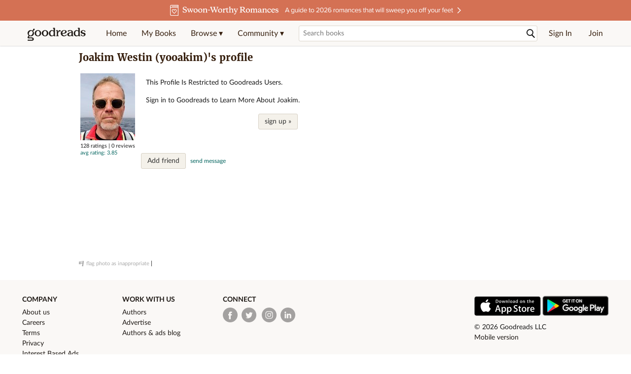

--- FILE ---
content_type: text/html; charset=utf-8
request_url: https://www.goodreads.com/user/show/53013817-joakim-westin
body_size: 14108
content:
<!DOCTYPE html>
<html class="desktop withSiteHeaderTopFullImage
">
<head>
  <title>Joakim Westin (yooakim) (212 books)</title>

<meta content='Joakim Westin has 212 books on Goodreads. Sign in to learn more about Joakim.' name='description'>
<meta content='telephone=no' name='format-detection'>
<link href='https://www.goodreads.com/user/show/53013817-joakim-westin' rel='canonical'>
<meta content='noindex' name='robots'>
  <meta property="og:title" content="Joakim Westin"/>
<meta property="og:type" content="profile"/>
<meta property="og:site_name" content="Goodreads"/>
<meta property="og:description" content="Joakim Westin has 212 books on Goodreads. Sign in to learn more about Joakim."/>
<meta property="og:image" content="https://images.gr-assets.com/users/1524237425p5/53013817.jpg"/>
<meta property="og:url" content="https://www.goodreads.com/user/show/53013817-joakim-westin">
<meta property="profile:first_name" content="Joakim">
  <meta property="profile:last_name" content="Westin">
  <meta property="profile:username" content="yooakim">
<meta property="fb:app_id" content="2415071772"/>




    <script type="text/javascript"> var ue_t0=window.ue_t0||+new Date();
 </script>
  <script type="text/javascript">
    var ue_mid = "A1PQBFHBHS6YH1";
    var ue_sn = "www.goodreads.com";
    var ue_furl = "fls-na.amazon.com";
    var ue_sid = "857-4449658-5152990";
    var ue_id = "RQFQ88N2SD3W36M8EFSA";

    (function(e){var c=e;var a=c.ue||{};a.main_scope="mainscopecsm";a.q=[];a.t0=c.ue_t0||+new Date();a.d=g;function g(h){return +new Date()-(h?0:a.t0)}function d(h){return function(){a.q.push({n:h,a:arguments,t:a.d()})}}function b(m,l,h,j,i){var k={m:m,f:l,l:h,c:""+j,err:i,fromOnError:1,args:arguments};c.ueLogError(k);return false}b.skipTrace=1;e.onerror=b;function f(){c.uex("ld")}if(e.addEventListener){e.addEventListener("load",f,false)}else{if(e.attachEvent){e.attachEvent("onload",f)}}a.tag=d("tag");a.log=d("log");a.reset=d("rst");c.ue_csm=c;c.ue=a;c.ueLogError=d("err");c.ues=d("ues");c.uet=d("uet");c.uex=d("uex");c.uet("ue")})(window);(function(e,d){var a=e.ue||{};function c(g){if(!g){return}var f=d.head||d.getElementsByTagName("head")[0]||d.documentElement,h=d.createElement("script");h.async="async";h.src=g;f.insertBefore(h,f.firstChild)}function b(){var k=e.ue_cdn||"m.media-amazon.com",g=e.ue_cdns||"m.media-amazon.com",j="/images/G/01/csminstrumentation/",h=e.ue_file||"ue-full-11e51f253e8ad9d145f4ed644b40f692._V1_.js",f,i;if(h.indexOf("NSTRUMENTATION_FIL")>=0){return}if("ue_https" in e){f=e.ue_https}else{f=e.location&&e.location.protocol=="https:"?1:0}i=f?"https://":"http://";i+=f?g:k;i+=j;i+=h;c(i)}if(!e.ue_inline){if(a.loadUEFull){a.loadUEFull()}else{b()}}a.uels=c;e.ue=a})(window,document);

    if (window.ue && window.ue.tag) { window.ue.tag('user:show:signed_out', ue.main_scope);window.ue.tag('user:show:signed_out:desktop', ue.main_scope); }
  </script>

  <!-- * Copied from https://info.analytics.a2z.com/#/docs/data_collection/csa/onboard */ -->
<script>
  //<![CDATA[
    !function(){function n(n,t){var r=i(n);return t&&(r=r("instance",t)),r}var r=[],c=0,i=function(t){return function(){var n=c++;return r.push([t,[].slice.call(arguments,0),n,{time:Date.now()}]),i(n)}};n._s=r,this.csa=n}();
    
    if (window.csa) {
      window.csa("Config", {
        "Application": "GoodreadsMonolith",
        "Events.SushiEndpoint": "https://unagi.amazon.com/1/events/com.amazon.csm.csa.prod",
        "Events.Namespace": "csa",
        "CacheDetection.RequestID": "RQFQ88N2SD3W36M8EFSA",
        "ObfuscatedMarketplaceId": "A1PQBFHBHS6YH1"
      });
    
      window.csa("Events")("setEntity", {
        session: { id: "857-4449658-5152990" },
        page: {requestId: "RQFQ88N2SD3W36M8EFSA", meaningful: "interactive"}
      });
    }
    
    var e = document.createElement("script"); e.src = "https://m.media-amazon.com/images/I/41mrkPcyPwL.js"; document.head.appendChild(e);
  //]]>
</script>


          <script type="text/javascript">
        if (window.Mobvious === undefined) {
          window.Mobvious = {};
        }
        window.Mobvious.device_type = 'desktop';
        </script>


  
<script src="https://s.gr-assets.com/assets/webfontloader-f0d95107f593df01d332dddc54e598cb.js"></script>
<script>
//<![CDATA[

  WebFont.load({
    classes: false,
    custom: {
      families: ["Lato:n4,n7,i4", "Merriweather:n4,n7,i4"],
      urls: ["https://s.gr-assets.com/assets/gr/fonts-cf24b9fb9a07049b1cf20d385104c1a8.css"]
    }
  });

//]]>
</script>

  <link rel="stylesheet" media="all" href="https://s.gr-assets.com/assets/goodreads-dbae0a4aacf2920f43b7053e28e08b75.css" />

  

  <link rel="stylesheet" media="screen" href="https://s.gr-assets.com/assets/common_images-52bf53648cedebbe6988969ad4c628e3.css" />

  <script type="text/javascript">
    window.CKEDITOR_BASEPATH = 'https://s.gr-assets.com/assets/ckeditor/';
  </script>

  <script src="https://s.gr-assets.com/assets/desktop/libraries-c07ee2e4be9ade4a64546b3ec60b523b.js"></script>
  <script src="https://s.gr-assets.com/assets/application-8fecfbed85cd679be5d43c74ec00ed1c.js"></script>

    <script>
  //<![CDATA[
    var gptAdSlots = gptAdSlots || [];
    var googletag = googletag || {};
    googletag.cmd = googletag.cmd || [];
    (function() {
      var gads = document.createElement("script");
      gads.async = true;
      gads.type = "text/javascript";
      var useSSL = "https:" == document.location.protocol;
      gads.src = (useSSL ? "https:" : "http:") +
      "//securepubads.g.doubleclick.net/tag/js/gpt.js";
      var node = document.getElementsByTagName("script")[0];
      node.parentNode.insertBefore(gads, node);
    })();
    // page settings
  //]]>
</script>
<script>
  //<![CDATA[
    googletag.cmd.push(function() {
      googletag.pubads().setTargeting("sid", "osid.07a8aed4a9dff5c57773f8293643f36f");
    googletag.pubads().setTargeting("grsession", "osid.07a8aed4a9dff5c57773f8293643f36f");
    googletag.pubads().setTargeting("surface", "desktop");
    googletag.pubads().setTargeting("signedin", "false");
    googletag.pubads().setTargeting("gr_author", "false");
    googletag.pubads().setTargeting("author", []);
      googletag.pubads().enableAsyncRendering();
      googletag.pubads().enableSingleRequest();
      googletag.pubads().collapseEmptyDivs(true);
      googletag.pubads().disableInitialLoad();
      googletag.setConfig({
        safeFrame: {
          forceSafeFrame: true,
          sandbox: true
        }
      });
      googletag.enableServices();
    });
  //]]>
</script>
<script>
  //<![CDATA[
    ! function(a9, a, p, s, t, A, g) {
      if (a[a9]) return;
    
      function q(c, r) {
        a[a9]._Q.push([c, r])
      }
      a[a9] = {
      init: function() {
        q("i", arguments)
      },
      fetchBids: function() {
        q("f", arguments)
      },
      setDisplayBids: function() {},
        _Q: []
      };
      A = p.createElement(s);
      A.async = !0;
      A.src = t;
      g = p.getElementsByTagName(s)[0];
      g.parentNode.insertBefore(A, g)
    }("apstag", window, document, "script", "//c.amazon-adsystem.com/aax2/apstag.js");
    
    apstag.init({
      pubID: '3211', adServer: 'googletag', bidTimeout: 4e3, deals: true, params: { aps_privacy: '1YN' }
    });
  //]]>
</script>



  <meta name="csrf-param" content="authenticity_token" />
<meta name="csrf-token" content="88u4bDH8wCTl3v6s+O0gk9w95XcOoh64g3c+cMFbXZI9n4NVCJJOgR7F4Vkax7vOGeb+HhtD3XihqKOZc2AAdA==" />

  <meta name="request-id" content="RQFQ88N2SD3W36M8EFSA" />

    <script src="https://s.gr-assets.com/assets/react_client_side/external_dependencies-2e2b90fafc.js" defer="defer"></script>
<script src="https://s.gr-assets.com/assets/react_client_side/site_header-30df57490b.js" defer="defer"></script>
<script src="https://s.gr-assets.com/assets/react_client_side/custom_react_ujs-b1220d5e0a4820e90b905c302fc5cb52.js" defer="defer"></script>


  

  
  
  

  <link rel="search" type="application/opensearchdescription+xml" href="/opensearch.xml" title="Goodreads">

    <meta name="description" content="Joakim Westin has 212 books on Goodreads. Sign in to learn more about Joakim.">


  <meta content='summary' name='twitter:card'>
<meta content='@goodreads' name='twitter:site'>
<meta content='Joakim Westin (yooakim) (212 books)' name='twitter:title'>
<meta content='Joakim Westin has 212 books on Goodreads. Sign in to learn more about Joakim.' name='twitter:description'>


  <meta name="verify-v1" content="cEf8XOH0pulh1aYQeZ1gkXHsQ3dMPSyIGGYqmF53690=">
  <meta name="google-site-verification" content="PfFjeZ9OK1RrUrKlmAPn_iZJ_vgHaZO1YQ-QlG2VsJs" />
  <meta name="apple-itunes-app" content="app-id=355833469">
</head>


<body class="">
<div data-react-class="ReactComponents.StoresInitializer" data-react-props="{}"><noscript data-reactid=".1tnozjv0ix8" data-react-checksum="-1098116705"></noscript></div>

<script src="https://s.gr-assets.com/assets/fb_dep_form-e2e4a0d9dc062011458143c32b2d789b.js"></script>

<div class="content" id="bodycontainer" style="">
    <script>
  //<![CDATA[
    var initializeGrfb = function() {
      $grfb.initialize({
        appId: "2415071772"
      });
    };
    if (typeof $grfb !== "undefined") {
      initializeGrfb();
    } else {
      window.addEventListener("DOMContentLoaded", function() {
        if (typeof $grfb !== "undefined") {
          initializeGrfb();
        }
      });
    }
  //]]>
</script>

<script>
  //<![CDATA[
    function loadScript(url, callback) {
      var script = document.createElement("script");
      script.type = "text/javascript";
    
      if (script.readyState) {  //Internet Explorer
          script.onreadystatechange = function() {
            if (script.readyState == "loaded" ||
                    script.readyState == "complete") {
              script.onreadystatechange = null;
              callback();
            }
          };
      } else {  //Other browsers
        script.onload = function() {
          callback();
        };
      }
    
      script.src = url;
      document.getElementsByTagName("head")[0].appendChild(script);
    }
    
    function initAppleId() {
      AppleID.auth.init({
        clientId : 'com.goodreads.app', 
        scope : 'name email',
        redirectURI: 'https://www.goodreads.com/apple_users/sign_in_with_apple_web',
        state: 'apple_oauth_state_6dcad06e-a09a-43a4-aecf-f155ac15abed'
      });
    }
    
    var initializeSiwa = function() {
      var APPLE_SIGN_IN_JS_URL =  "https://appleid.cdn-apple.com/appleauth/static/jsapi/appleid/1/en_US/appleid.auth.js"
      loadScript(APPLE_SIGN_IN_JS_URL, initAppleId);
    };
    if (typeof AppleID !== "undefined") {
      initAppleId();
    } else {
      initializeSiwa();
    }
  //]]>
</script>

<div class='siteHeader'>
<div data-react-class="ReactComponents.HeaderStoreConnector" data-react-props="{&quot;myBooksUrl&quot;:&quot;/review/list?ref=nav_mybooks&quot;,&quot;browseUrl&quot;:&quot;/book?ref=nav_brws&quot;,&quot;recommendationsUrl&quot;:&quot;/recommendations?ref=nav_brws_recs&quot;,&quot;choiceAwardsUrl&quot;:&quot;/choiceawards?ref=nav_brws_gca&quot;,&quot;genresIndexUrl&quot;:&quot;/genres?ref=nav_brws_genres&quot;,&quot;giveawayUrl&quot;:&quot;/giveaway?ref=nav_brws_giveaways&quot;,&quot;exploreUrl&quot;:&quot;/book?ref=nav_brws_explore&quot;,&quot;homeUrl&quot;:&quot;/?ref=nav_home&quot;,&quot;listUrl&quot;:&quot;/list?ref=nav_brws_lists&quot;,&quot;newsUrl&quot;:&quot;/news?ref=nav_brws_news&quot;,&quot;communityUrl&quot;:&quot;/group?ref=nav_comm&quot;,&quot;groupsUrl&quot;:&quot;/group?ref=nav_comm_groups&quot;,&quot;quotesUrl&quot;:&quot;/quotes?ref=nav_comm_quotes&quot;,&quot;featuredAskAuthorUrl&quot;:&quot;/ask_the_author?ref=nav_comm_askauthor&quot;,&quot;autocompleteUrl&quot;:&quot;/book/auto_complete&quot;,&quot;defaultLogoActionUrl&quot;:&quot;/&quot;,&quot;topFullImage&quot;:{&quot;clickthroughUrl&quot;:&quot;https://www.goodreads.com/blog/show/3035?ref=topromance_eb&quot;,&quot;altText&quot;:&quot;&quot;,&quot;backgroundColor&quot;:&quot;#D47054&quot;,&quot;xs&quot;:{&quot;1x&quot;:&quot;https://i.gr-assets.com/images/S/compressed.photo.goodreads.com/siteheaderbannerimages/1768933280i/643.jpg&quot;,&quot;2x&quot;:&quot;https://i.gr-assets.com/images/S/compressed.photo.goodreads.com/siteheaderbannerimages/1768933285i/644.jpg&quot;},&quot;md&quot;:{&quot;1x&quot;:&quot;https://i.gr-assets.com/images/S/compressed.photo.goodreads.com/siteheaderbannerimages/1768933269i/641.jpg&quot;,&quot;2x&quot;:&quot;https://i.gr-assets.com/images/S/compressed.photo.goodreads.com/siteheaderbannerimages/1768933275i/642.jpg&quot;}},&quot;logo&quot;:{&quot;clickthroughUrl&quot;:&quot;/&quot;,&quot;altText&quot;:&quot;Goodreads Home&quot;},&quot;searchPath&quot;:&quot;/search&quot;,&quot;newReleasesUrl&quot;:&quot;/book/popular_by_date/2026/1?ref=nav_brws_newrels&quot;,&quot;signInUrl&quot;:&quot;/user/sign_in&quot;,&quot;signUpUrl&quot;:&quot;/user/sign_up&quot;,&quot;signInWithReturnUrl&quot;:true,&quot;deployServices&quot;:[],&quot;defaultLogoAltText&quot;:&quot;Goodreads Home&quot;,&quot;mobviousDeviceType&quot;:&quot;desktop&quot;}"><header data-reactid=".1e6dextgyuk" data-react-checksum="-124229262"><div class="siteHeader__topFullImageContainer" style="background-color:#D47054;" data-reactid=".1e6dextgyuk.0"><a class="siteHeader__topFullImageLink" href="https://www.goodreads.com/blog/show/3035?ref=topromance_eb" data-reactid=".1e6dextgyuk.0.0"><picture data-reactid=".1e6dextgyuk.0.0.0"><source media="(min-width: 768px)" srcset="https://i.gr-assets.com/images/S/compressed.photo.goodreads.com/siteheaderbannerimages/1768933269i/641.jpg 1x, https://i.gr-assets.com/images/S/compressed.photo.goodreads.com/siteheaderbannerimages/1768933275i/642.jpg 2x" data-reactid=".1e6dextgyuk.0.0.0.0"/><img alt="" class="siteHeader__topFullImage" src="https://i.gr-assets.com/images/S/compressed.photo.goodreads.com/siteheaderbannerimages/1768933280i/643.jpg" srcset="https://i.gr-assets.com/images/S/compressed.photo.goodreads.com/siteheaderbannerimages/1768933285i/644.jpg 2x" data-reactid=".1e6dextgyuk.0.0.0.1"/></picture></a></div><div class="siteHeader__topLine gr-box gr-box--withShadow" data-reactid=".1e6dextgyuk.1"><div class="siteHeader__contents" data-reactid=".1e6dextgyuk.1.0"><div class="siteHeader__topLevelItem siteHeader__topLevelItem--searchIcon" data-reactid=".1e6dextgyuk.1.0.0"><button class="siteHeader__searchIcon gr-iconButton" aria-label="Toggle search" type="button" data-ux-click="true" data-reactid=".1e6dextgyuk.1.0.0.0"></button></div><a href="/" class="siteHeader__logo" aria-label="Goodreads Home" title="Goodreads Home" data-reactid=".1e6dextgyuk.1.0.1"></a><nav class="siteHeader__primaryNavInline" data-reactid=".1e6dextgyuk.1.0.2"><ul role="menu" class="siteHeader__menuList" data-reactid=".1e6dextgyuk.1.0.2.0"><li class="siteHeader__topLevelItem siteHeader__topLevelItem--home" data-reactid=".1e6dextgyuk.1.0.2.0.0"><a href="/?ref=nav_home" class="siteHeader__topLevelLink" data-reactid=".1e6dextgyuk.1.0.2.0.0.0">Home</a></li><li class="siteHeader__topLevelItem" data-reactid=".1e6dextgyuk.1.0.2.0.1"><a href="/review/list?ref=nav_mybooks" class="siteHeader__topLevelLink" data-reactid=".1e6dextgyuk.1.0.2.0.1.0">My Books</a></li><li class="siteHeader__topLevelItem" data-reactid=".1e6dextgyuk.1.0.2.0.2"><div class="primaryNavMenu primaryNavMenu--siteHeaderBrowseMenu ignore-react-onclickoutside" data-reactid=".1e6dextgyuk.1.0.2.0.2.0"><a class="primaryNavMenu__trigger primaryNavMenu__trigger--siteHeaderBrowseMenu" href="/book?ref=nav_brws" role="button" aria-haspopup="true" aria-expanded="false" data-ux-click="true" data-reactid=".1e6dextgyuk.1.0.2.0.2.0.0"><span data-reactid=".1e6dextgyuk.1.0.2.0.2.0.0.0">Browse ▾</span></a><div class="primaryNavMenu__menu gr-box gr-box--withShadowLarge wide" role="menu" data-reactid=".1e6dextgyuk.1.0.2.0.2.0.1"><div class="siteHeader__browseMenuDropdown" data-reactid=".1e6dextgyuk.1.0.2.0.2.0.1.0"><ul class="siteHeader__subNav" data-reactid=".1e6dextgyuk.1.0.2.0.2.0.1.0.0"><li role="menuitem Recommendations" class="menuLink" aria-label="Recommendations" data-reactid=".1e6dextgyuk.1.0.2.0.2.0.1.0.0.0"><a href="/recommendations?ref=nav_brws_recs" class="siteHeader__subNavLink" data-reactid=".1e6dextgyuk.1.0.2.0.2.0.1.0.0.0.0">Recommendations</a></li><li role="menuitem Choice Awards" class="menuLink" aria-label="Choice Awards" data-reactid=".1e6dextgyuk.1.0.2.0.2.0.1.0.0.1"><a href="/choiceawards?ref=nav_brws_gca" class="siteHeader__subNavLink" data-reactid=".1e6dextgyuk.1.0.2.0.2.0.1.0.0.1.0">Choice Awards</a></li><li role="menuitem Genres" class="menuLink" aria-label="Genres" data-reactid=".1e6dextgyuk.1.0.2.0.2.0.1.0.0.2"><a href="/genres?ref=nav_brws_genres" class="siteHeader__subNavLink siteHeader__subNavLink--genresIndex" data-reactid=".1e6dextgyuk.1.0.2.0.2.0.1.0.0.2.0">Genres</a></li><li role="menuitem Giveaways" class="menuLink" aria-label="Giveaways" data-reactid=".1e6dextgyuk.1.0.2.0.2.0.1.0.0.3"><a href="/giveaway?ref=nav_brws_giveaways" class="siteHeader__subNavLink" data-reactid=".1e6dextgyuk.1.0.2.0.2.0.1.0.0.3.0">Giveaways</a></li><li role="menuitem New Releases" class="menuLink" aria-label="New Releases" data-reactid=".1e6dextgyuk.1.0.2.0.2.0.1.0.0.4"><a href="/book/popular_by_date/2026/1?ref=nav_brws_newrels" class="siteHeader__subNavLink" data-reactid=".1e6dextgyuk.1.0.2.0.2.0.1.0.0.4.0">New Releases</a></li><li role="menuitem Lists" class="menuLink" aria-label="Lists" data-reactid=".1e6dextgyuk.1.0.2.0.2.0.1.0.0.5"><a href="/list?ref=nav_brws_lists" class="siteHeader__subNavLink" data-reactid=".1e6dextgyuk.1.0.2.0.2.0.1.0.0.5.0">Lists</a></li><li role="menuitem Explore" class="menuLink" aria-label="Explore" data-reactid=".1e6dextgyuk.1.0.2.0.2.0.1.0.0.6"><a href="/book?ref=nav_brws_explore" class="siteHeader__subNavLink" data-reactid=".1e6dextgyuk.1.0.2.0.2.0.1.0.0.6.0">Explore</a></li><li role="menuitem News &amp; Interviews" class="menuLink" aria-label="News &amp; Interviews" data-reactid=".1e6dextgyuk.1.0.2.0.2.0.1.0.0.7"><a href="/news?ref=nav_brws_news" class="siteHeader__subNavLink" data-reactid=".1e6dextgyuk.1.0.2.0.2.0.1.0.0.7.0">News &amp; Interviews</a></li></ul><div class="siteHeader__spotlight siteHeader__spotlight--withoutSubMenu" data-reactid=".1e6dextgyuk.1.0.2.0.2.0.1.0.1"><div class="genreListContainer" data-reactid=".1e6dextgyuk.1.0.2.0.2.0.1.0.1.0"><div class="siteHeader__heading siteHeader__title" data-reactid=".1e6dextgyuk.1.0.2.0.2.0.1.0.1.0.0">Genres</div><ul class="genreList" data-reactid=".1e6dextgyuk.1.0.2.0.2.0.1.0.1.0.1:$genreList0"><li role="menuitem" class="genreList__genre" data-reactid=".1e6dextgyuk.1.0.2.0.2.0.1.0.1.0.1:$genreList0.0:$Art"><a href="/genres/art" class="genreList__genreLink gr-hyperlink gr-hyperlink--naked" data-reactid=".1e6dextgyuk.1.0.2.0.2.0.1.0.1.0.1:$genreList0.0:$Art.0">Art</a></li><li role="menuitem" class="genreList__genre" data-reactid=".1e6dextgyuk.1.0.2.0.2.0.1.0.1.0.1:$genreList0.0:$Biography"><a href="/genres/biography" class="genreList__genreLink gr-hyperlink gr-hyperlink--naked" data-reactid=".1e6dextgyuk.1.0.2.0.2.0.1.0.1.0.1:$genreList0.0:$Biography.0">Biography</a></li><li role="menuitem" class="genreList__genre" data-reactid=".1e6dextgyuk.1.0.2.0.2.0.1.0.1.0.1:$genreList0.0:$Business"><a href="/genres/business" class="genreList__genreLink gr-hyperlink gr-hyperlink--naked" data-reactid=".1e6dextgyuk.1.0.2.0.2.0.1.0.1.0.1:$genreList0.0:$Business.0">Business</a></li><li role="menuitem" class="genreList__genre" data-reactid=".1e6dextgyuk.1.0.2.0.2.0.1.0.1.0.1:$genreList0.0:$Children&#x27;s"><a href="/genres/children-s" class="genreList__genreLink gr-hyperlink gr-hyperlink--naked" data-reactid=".1e6dextgyuk.1.0.2.0.2.0.1.0.1.0.1:$genreList0.0:$Children&#x27;s.0">Children&#x27;s</a></li><li role="menuitem" class="genreList__genre" data-reactid=".1e6dextgyuk.1.0.2.0.2.0.1.0.1.0.1:$genreList0.0:$Christian"><a href="/genres/christian" class="genreList__genreLink gr-hyperlink gr-hyperlink--naked" data-reactid=".1e6dextgyuk.1.0.2.0.2.0.1.0.1.0.1:$genreList0.0:$Christian.0">Christian</a></li><li role="menuitem" class="genreList__genre" data-reactid=".1e6dextgyuk.1.0.2.0.2.0.1.0.1.0.1:$genreList0.0:$Classics"><a href="/genres/classics" class="genreList__genreLink gr-hyperlink gr-hyperlink--naked" data-reactid=".1e6dextgyuk.1.0.2.0.2.0.1.0.1.0.1:$genreList0.0:$Classics.0">Classics</a></li><li role="menuitem" class="genreList__genre" data-reactid=".1e6dextgyuk.1.0.2.0.2.0.1.0.1.0.1:$genreList0.0:$Comics"><a href="/genres/comics" class="genreList__genreLink gr-hyperlink gr-hyperlink--naked" data-reactid=".1e6dextgyuk.1.0.2.0.2.0.1.0.1.0.1:$genreList0.0:$Comics.0">Comics</a></li><li role="menuitem" class="genreList__genre" data-reactid=".1e6dextgyuk.1.0.2.0.2.0.1.0.1.0.1:$genreList0.0:$Cookbooks"><a href="/genres/cookbooks" class="genreList__genreLink gr-hyperlink gr-hyperlink--naked" data-reactid=".1e6dextgyuk.1.0.2.0.2.0.1.0.1.0.1:$genreList0.0:$Cookbooks.0">Cookbooks</a></li><li role="menuitem" class="genreList__genre" data-reactid=".1e6dextgyuk.1.0.2.0.2.0.1.0.1.0.1:$genreList0.0:$Ebooks"><a href="/genres/ebooks" class="genreList__genreLink gr-hyperlink gr-hyperlink--naked" data-reactid=".1e6dextgyuk.1.0.2.0.2.0.1.0.1.0.1:$genreList0.0:$Ebooks.0">Ebooks</a></li><li role="menuitem" class="genreList__genre" data-reactid=".1e6dextgyuk.1.0.2.0.2.0.1.0.1.0.1:$genreList0.0:$Fantasy"><a href="/genres/fantasy" class="genreList__genreLink gr-hyperlink gr-hyperlink--naked" data-reactid=".1e6dextgyuk.1.0.2.0.2.0.1.0.1.0.1:$genreList0.0:$Fantasy.0">Fantasy</a></li></ul><ul class="genreList" data-reactid=".1e6dextgyuk.1.0.2.0.2.0.1.0.1.0.1:$genreList1"><li role="menuitem" class="genreList__genre" data-reactid=".1e6dextgyuk.1.0.2.0.2.0.1.0.1.0.1:$genreList1.0:$Fiction"><a href="/genres/fiction" class="genreList__genreLink gr-hyperlink gr-hyperlink--naked" data-reactid=".1e6dextgyuk.1.0.2.0.2.0.1.0.1.0.1:$genreList1.0:$Fiction.0">Fiction</a></li><li role="menuitem" class="genreList__genre" data-reactid=".1e6dextgyuk.1.0.2.0.2.0.1.0.1.0.1:$genreList1.0:$Graphic Novels"><a href="/genres/graphic-novels" class="genreList__genreLink gr-hyperlink gr-hyperlink--naked" data-reactid=".1e6dextgyuk.1.0.2.0.2.0.1.0.1.0.1:$genreList1.0:$Graphic Novels.0">Graphic Novels</a></li><li role="menuitem" class="genreList__genre" data-reactid=".1e6dextgyuk.1.0.2.0.2.0.1.0.1.0.1:$genreList1.0:$Historical Fiction"><a href="/genres/historical-fiction" class="genreList__genreLink gr-hyperlink gr-hyperlink--naked" data-reactid=".1e6dextgyuk.1.0.2.0.2.0.1.0.1.0.1:$genreList1.0:$Historical Fiction.0">Historical Fiction</a></li><li role="menuitem" class="genreList__genre" data-reactid=".1e6dextgyuk.1.0.2.0.2.0.1.0.1.0.1:$genreList1.0:$History"><a href="/genres/history" class="genreList__genreLink gr-hyperlink gr-hyperlink--naked" data-reactid=".1e6dextgyuk.1.0.2.0.2.0.1.0.1.0.1:$genreList1.0:$History.0">History</a></li><li role="menuitem" class="genreList__genre" data-reactid=".1e6dextgyuk.1.0.2.0.2.0.1.0.1.0.1:$genreList1.0:$Horror"><a href="/genres/horror" class="genreList__genreLink gr-hyperlink gr-hyperlink--naked" data-reactid=".1e6dextgyuk.1.0.2.0.2.0.1.0.1.0.1:$genreList1.0:$Horror.0">Horror</a></li><li role="menuitem" class="genreList__genre" data-reactid=".1e6dextgyuk.1.0.2.0.2.0.1.0.1.0.1:$genreList1.0:$Memoir"><a href="/genres/memoir" class="genreList__genreLink gr-hyperlink gr-hyperlink--naked" data-reactid=".1e6dextgyuk.1.0.2.0.2.0.1.0.1.0.1:$genreList1.0:$Memoir.0">Memoir</a></li><li role="menuitem" class="genreList__genre" data-reactid=".1e6dextgyuk.1.0.2.0.2.0.1.0.1.0.1:$genreList1.0:$Music"><a href="/genres/music" class="genreList__genreLink gr-hyperlink gr-hyperlink--naked" data-reactid=".1e6dextgyuk.1.0.2.0.2.0.1.0.1.0.1:$genreList1.0:$Music.0">Music</a></li><li role="menuitem" class="genreList__genre" data-reactid=".1e6dextgyuk.1.0.2.0.2.0.1.0.1.0.1:$genreList1.0:$Mystery"><a href="/genres/mystery" class="genreList__genreLink gr-hyperlink gr-hyperlink--naked" data-reactid=".1e6dextgyuk.1.0.2.0.2.0.1.0.1.0.1:$genreList1.0:$Mystery.0">Mystery</a></li><li role="menuitem" class="genreList__genre" data-reactid=".1e6dextgyuk.1.0.2.0.2.0.1.0.1.0.1:$genreList1.0:$Nonfiction"><a href="/genres/non-fiction" class="genreList__genreLink gr-hyperlink gr-hyperlink--naked" data-reactid=".1e6dextgyuk.1.0.2.0.2.0.1.0.1.0.1:$genreList1.0:$Nonfiction.0">Nonfiction</a></li><li role="menuitem" class="genreList__genre" data-reactid=".1e6dextgyuk.1.0.2.0.2.0.1.0.1.0.1:$genreList1.0:$Poetry"><a href="/genres/poetry" class="genreList__genreLink gr-hyperlink gr-hyperlink--naked" data-reactid=".1e6dextgyuk.1.0.2.0.2.0.1.0.1.0.1:$genreList1.0:$Poetry.0">Poetry</a></li></ul><ul class="genreList" data-reactid=".1e6dextgyuk.1.0.2.0.2.0.1.0.1.0.1:$genreList2"><li role="menuitem" class="genreList__genre" data-reactid=".1e6dextgyuk.1.0.2.0.2.0.1.0.1.0.1:$genreList2.0:$Psychology"><a href="/genres/psychology" class="genreList__genreLink gr-hyperlink gr-hyperlink--naked" data-reactid=".1e6dextgyuk.1.0.2.0.2.0.1.0.1.0.1:$genreList2.0:$Psychology.0">Psychology</a></li><li role="menuitem" class="genreList__genre" data-reactid=".1e6dextgyuk.1.0.2.0.2.0.1.0.1.0.1:$genreList2.0:$Romance"><a href="/genres/romance" class="genreList__genreLink gr-hyperlink gr-hyperlink--naked" data-reactid=".1e6dextgyuk.1.0.2.0.2.0.1.0.1.0.1:$genreList2.0:$Romance.0">Romance</a></li><li role="menuitem" class="genreList__genre" data-reactid=".1e6dextgyuk.1.0.2.0.2.0.1.0.1.0.1:$genreList2.0:$Science"><a href="/genres/science" class="genreList__genreLink gr-hyperlink gr-hyperlink--naked" data-reactid=".1e6dextgyuk.1.0.2.0.2.0.1.0.1.0.1:$genreList2.0:$Science.0">Science</a></li><li role="menuitem" class="genreList__genre" data-reactid=".1e6dextgyuk.1.0.2.0.2.0.1.0.1.0.1:$genreList2.0:$Science Fiction"><a href="/genres/science-fiction" class="genreList__genreLink gr-hyperlink gr-hyperlink--naked" data-reactid=".1e6dextgyuk.1.0.2.0.2.0.1.0.1.0.1:$genreList2.0:$Science Fiction.0">Science Fiction</a></li><li role="menuitem" class="genreList__genre" data-reactid=".1e6dextgyuk.1.0.2.0.2.0.1.0.1.0.1:$genreList2.0:$Self Help"><a href="/genres/self-help" class="genreList__genreLink gr-hyperlink gr-hyperlink--naked" data-reactid=".1e6dextgyuk.1.0.2.0.2.0.1.0.1.0.1:$genreList2.0:$Self Help.0">Self Help</a></li><li role="menuitem" class="genreList__genre" data-reactid=".1e6dextgyuk.1.0.2.0.2.0.1.0.1.0.1:$genreList2.0:$Sports"><a href="/genres/sports" class="genreList__genreLink gr-hyperlink gr-hyperlink--naked" data-reactid=".1e6dextgyuk.1.0.2.0.2.0.1.0.1.0.1:$genreList2.0:$Sports.0">Sports</a></li><li role="menuitem" class="genreList__genre" data-reactid=".1e6dextgyuk.1.0.2.0.2.0.1.0.1.0.1:$genreList2.0:$Thriller"><a href="/genres/thriller" class="genreList__genreLink gr-hyperlink gr-hyperlink--naked" data-reactid=".1e6dextgyuk.1.0.2.0.2.0.1.0.1.0.1:$genreList2.0:$Thriller.0">Thriller</a></li><li role="menuitem" class="genreList__genre" data-reactid=".1e6dextgyuk.1.0.2.0.2.0.1.0.1.0.1:$genreList2.0:$Travel"><a href="/genres/travel" class="genreList__genreLink gr-hyperlink gr-hyperlink--naked" data-reactid=".1e6dextgyuk.1.0.2.0.2.0.1.0.1.0.1:$genreList2.0:$Travel.0">Travel</a></li><li role="menuitem" class="genreList__genre" data-reactid=".1e6dextgyuk.1.0.2.0.2.0.1.0.1.0.1:$genreList2.0:$Young Adult"><a href="/genres/young-adult" class="genreList__genreLink gr-hyperlink gr-hyperlink--naked" data-reactid=".1e6dextgyuk.1.0.2.0.2.0.1.0.1.0.1:$genreList2.0:$Young Adult.0">Young Adult</a></li><li role="menuitem" class="genreList__genre" data-reactid=".1e6dextgyuk.1.0.2.0.2.0.1.0.1.0.1:$genreList2.1"><a href="/genres" class="genreList__genreLink gr-hyperlink gr-hyperlink--naked" data-reactid=".1e6dextgyuk.1.0.2.0.2.0.1.0.1.0.1:$genreList2.1.0">More Genres</a></li></ul></div></div></div></div></div></li><li class="siteHeader__topLevelItem siteHeader__topLevelItem--community" data-reactid=".1e6dextgyuk.1.0.2.0.3"><div class="primaryNavMenu ignore-react-onclickoutside" data-reactid=".1e6dextgyuk.1.0.2.0.3.0"><a class="primaryNavMenu__trigger" href="/group?ref=nav_comm" role="button" aria-haspopup="true" aria-expanded="false" data-ux-click="true" data-reactid=".1e6dextgyuk.1.0.2.0.3.0.0"><span data-reactid=".1e6dextgyuk.1.0.2.0.3.0.0.0">Community ▾</span></a><div class="primaryNavMenu__menu gr-box gr-box--withShadowLarge" role="menu" data-reactid=".1e6dextgyuk.1.0.2.0.3.0.1"><ul class="siteHeader__subNav" data-reactid=".1e6dextgyuk.1.0.2.0.3.0.1.0"><li role="menuitem Groups" class="menuLink" aria-label="Groups" data-reactid=".1e6dextgyuk.1.0.2.0.3.0.1.0.0"><a href="/group?ref=nav_comm_groups" class="siteHeader__subNavLink" data-reactid=".1e6dextgyuk.1.0.2.0.3.0.1.0.0.0">Groups</a></li><li role="menuitem Quotes" class="menuLink" aria-label="Quotes" data-reactid=".1e6dextgyuk.1.0.2.0.3.0.1.0.2"><a href="/quotes?ref=nav_comm_quotes" class="siteHeader__subNavLink" data-reactid=".1e6dextgyuk.1.0.2.0.3.0.1.0.2.0">Quotes</a></li><li role="menuitem Ask the Author" class="menuLink" aria-label="Ask the Author" data-reactid=".1e6dextgyuk.1.0.2.0.3.0.1.0.3"><a href="/ask_the_author?ref=nav_comm_askauthor" class="siteHeader__subNavLink" data-reactid=".1e6dextgyuk.1.0.2.0.3.0.1.0.3.0">Ask the Author</a></li></ul></div></div></li></ul></nav><div accept-charset="UTF-8" class="searchBox searchBox--navbar" data-reactid=".1e6dextgyuk.1.0.3"><form autocomplete="off" action="/search" class="searchBox__form" role="search" aria-label="Search for books to add to your shelves" data-reactid=".1e6dextgyuk.1.0.3.0"><input class="searchBox__input searchBox__input--navbar" autocomplete="off" name="q" type="text" placeholder="Search books" aria-label="Search books" aria-controls="searchResults" data-reactid=".1e6dextgyuk.1.0.3.0.0"/><input type="hidden" name="qid" value="" data-reactid=".1e6dextgyuk.1.0.3.0.1"/><button type="submit" class="searchBox__icon--magnifyingGlass gr-iconButton searchBox__icon searchBox__icon--navbar" aria-label="Search" data-reactid=".1e6dextgyuk.1.0.3.0.2"></button></form></div><ul class="siteHeader__personal" data-reactid=".1e6dextgyuk.1.0.4"><li class="siteHeader__topLevelItem siteHeader__topLevelItem--signedOut" data-reactid=".1e6dextgyuk.1.0.4.0"><a href="/user/sign_in?returnurl=undefined" rel="nofollow" class="siteHeader__topLevelLink" data-reactid=".1e6dextgyuk.1.0.4.0.0">Sign In</a></li><li class="siteHeader__topLevelItem siteHeader__topLevelItem--signedOut" data-reactid=".1e6dextgyuk.1.0.4.1"><a href="/user/sign_up" rel="nofollow" class="siteHeader__topLevelLink" data-reactid=".1e6dextgyuk.1.0.4.1.0">Join</a></li></ul><div class="siteHeader__topLevelItem siteHeader__topLevelItem--signUp" data-reactid=".1e6dextgyuk.1.0.5"><a href="/user/sign_up" class="gr-button gr-button--dark" rel="nofollow" data-reactid=".1e6dextgyuk.1.0.5.0">Sign up</a></div><div class="modal modal--overlay modal--drawer" tabindex="0" data-reactid=".1e6dextgyuk.1.0.7"><div data-reactid=".1e6dextgyuk.1.0.7.0"><div class="modal__close" data-reactid=".1e6dextgyuk.1.0.7.0.0"><button type="button" class="gr-iconButton" data-reactid=".1e6dextgyuk.1.0.7.0.0.0"><img alt="Dismiss" src="//s.gr-assets.com/assets/gr/icons/icon_close_white-dbf4152deeef5bd3915d5d12210bf05f.svg" data-reactid=".1e6dextgyuk.1.0.7.0.0.0.0"/></button></div><div class="modal__content" data-reactid=".1e6dextgyuk.1.0.7.0.1"><div class="personalNavDrawer" data-reactid=".1e6dextgyuk.1.0.7.0.1.0"><div class="personalNavDrawer__personalNavContainer" data-reactid=".1e6dextgyuk.1.0.7.0.1.0.0"><noscript data-reactid=".1e6dextgyuk.1.0.7.0.1.0.0.0"></noscript></div><div class="personalNavDrawer__profileAndLinksContainer" data-reactid=".1e6dextgyuk.1.0.7.0.1.0.1"><div class="personalNavDrawer__profileContainer gr-mediaFlexbox gr-mediaFlexbox--alignItemsCenter" data-reactid=".1e6dextgyuk.1.0.7.0.1.0.1.0"><div class="gr-mediaFlexbox__media" data-reactid=".1e6dextgyuk.1.0.7.0.1.0.1.0.0"><img class="circularIcon circularIcon--large circularIcon--border" data-reactid=".1e6dextgyuk.1.0.7.0.1.0.1.0.0.0"/></div><div class="gr-mediaFlexbox__desc" data-reactid=".1e6dextgyuk.1.0.7.0.1.0.1.0.1"><a class="gr-hyperlink gr-hyperlink--bold" data-reactid=".1e6dextgyuk.1.0.7.0.1.0.1.0.1.0"></a><div class="u-displayBlock" data-reactid=".1e6dextgyuk.1.0.7.0.1.0.1.0.1.1"><a class="gr-hyperlink gr-hyperlink--naked" data-reactid=".1e6dextgyuk.1.0.7.0.1.0.1.0.1.1.0">View profile</a></div></div></div><div class="personalNavDrawer__profileMenuContainer" data-reactid=".1e6dextgyuk.1.0.7.0.1.0.1.1"><ul data-reactid=".1e6dextgyuk.1.0.7.0.1.0.1.1.0"><li role="menuitem Profile" class="menuLink" aria-label="Profile" data-reactid=".1e6dextgyuk.1.0.7.0.1.0.1.1.0.0"><span data-reactid=".1e6dextgyuk.1.0.7.0.1.0.1.1.0.0.0"><a class="siteHeader__subNavLink" data-reactid=".1e6dextgyuk.1.0.7.0.1.0.1.1.0.0.0.0">Profile</a></span></li><li role="menuitem Friends" class="menuLink" aria-label="Friends" data-reactid=".1e6dextgyuk.1.0.7.0.1.0.1.1.0.3"><a class="siteHeader__subNavLink" data-reactid=".1e6dextgyuk.1.0.7.0.1.0.1.1.0.3.0">Friends</a></li><li role="menuitem Groups" class="menuLink" aria-label="Groups" data-reactid=".1e6dextgyuk.1.0.7.0.1.0.1.1.0.4"><span data-reactid=".1e6dextgyuk.1.0.7.0.1.0.1.1.0.4.0"><a class="siteHeader__subNavLink" data-reactid=".1e6dextgyuk.1.0.7.0.1.0.1.1.0.4.0.0"><span data-reactid=".1e6dextgyuk.1.0.7.0.1.0.1.1.0.4.0.0.0">Groups</span></a></span></li><li role="menuitem Discussions" class="menuLink" aria-label="Discussions" data-reactid=".1e6dextgyuk.1.0.7.0.1.0.1.1.0.5"><a class="siteHeader__subNavLink" data-reactid=".1e6dextgyuk.1.0.7.0.1.0.1.1.0.5.0">Discussions</a></li><li role="menuitem Comments" class="menuLink" aria-label="Comments" data-reactid=".1e6dextgyuk.1.0.7.0.1.0.1.1.0.6"><a class="siteHeader__subNavLink" data-reactid=".1e6dextgyuk.1.0.7.0.1.0.1.1.0.6.0">Comments</a></li><li role="menuitem Reading Challenge" class="menuLink" aria-label="Reading Challenge" data-reactid=".1e6dextgyuk.1.0.7.0.1.0.1.1.0.7"><a class="siteHeader__subNavLink" data-reactid=".1e6dextgyuk.1.0.7.0.1.0.1.1.0.7.0">Reading Challenge</a></li><li role="menuitem Kindle Notes &amp; Highlights" class="menuLink" aria-label="Kindle Notes &amp; Highlights" data-reactid=".1e6dextgyuk.1.0.7.0.1.0.1.1.0.8"><a class="siteHeader__subNavLink" data-reactid=".1e6dextgyuk.1.0.7.0.1.0.1.1.0.8.0">Kindle Notes &amp; Highlights</a></li><li role="menuitem Quotes" class="menuLink" aria-label="Quotes" data-reactid=".1e6dextgyuk.1.0.7.0.1.0.1.1.0.9"><a class="siteHeader__subNavLink" data-reactid=".1e6dextgyuk.1.0.7.0.1.0.1.1.0.9.0">Quotes</a></li><li role="menuitem Favorite genres" class="menuLink" aria-label="Favorite genres" data-reactid=".1e6dextgyuk.1.0.7.0.1.0.1.1.0.a"><a class="siteHeader__subNavLink" data-reactid=".1e6dextgyuk.1.0.7.0.1.0.1.1.0.a.0">Favorite genres</a></li><li role="menuitem Friends&#x27; recommendations" class="menuLink" aria-label="Friends&#x27; recommendations" data-reactid=".1e6dextgyuk.1.0.7.0.1.0.1.1.0.b"><span data-reactid=".1e6dextgyuk.1.0.7.0.1.0.1.1.0.b.0"><a class="siteHeader__subNavLink" data-reactid=".1e6dextgyuk.1.0.7.0.1.0.1.1.0.b.0.0"><span data-reactid=".1e6dextgyuk.1.0.7.0.1.0.1.1.0.b.0.0.0">Friends’ recommendations</span></a></span></li><li role="menuitem Account settings" class="menuLink" aria-label="Account settings" data-reactid=".1e6dextgyuk.1.0.7.0.1.0.1.1.0.c"><a class="siteHeader__subNavLink u-topGrayBorder" data-reactid=".1e6dextgyuk.1.0.7.0.1.0.1.1.0.c.0">Account settings</a></li><li role="menuitem Help" class="menuLink" aria-label="Help" data-reactid=".1e6dextgyuk.1.0.7.0.1.0.1.1.0.d"><a class="siteHeader__subNavLink" data-reactid=".1e6dextgyuk.1.0.7.0.1.0.1.1.0.d.0">Help</a></li><li role="menuitem Sign out" class="menuLink" aria-label="Sign out" data-reactid=".1e6dextgyuk.1.0.7.0.1.0.1.1.0.e"><a class="siteHeader__subNavLink" data-method="POST" data-reactid=".1e6dextgyuk.1.0.7.0.1.0.1.1.0.e.0">Sign out</a></li></ul></div></div></div></div></div></div></div></div><div class="headroom-wrapper" data-reactid=".1e6dextgyuk.2"><div style="position:relative;top:0;left:0;right:0;z-index:1;-webkit-transform:translateY(0);-ms-transform:translateY(0);transform:translateY(0);" class="headroom headroom--unfixed" data-reactid=".1e6dextgyuk.2.0"><nav class="siteHeader__primaryNavSeparateLine gr-box gr-box--withShadow" data-reactid=".1e6dextgyuk.2.0.0"><ul role="menu" class="siteHeader__menuList" data-reactid=".1e6dextgyuk.2.0.0.0"><li class="siteHeader__topLevelItem siteHeader__topLevelItem--home" data-reactid=".1e6dextgyuk.2.0.0.0.0"><a href="/?ref=nav_home" class="siteHeader__topLevelLink" data-reactid=".1e6dextgyuk.2.0.0.0.0.0">Home</a></li><li class="siteHeader__topLevelItem" data-reactid=".1e6dextgyuk.2.0.0.0.1"><a href="/review/list?ref=nav_mybooks" class="siteHeader__topLevelLink" data-reactid=".1e6dextgyuk.2.0.0.0.1.0">My Books</a></li><li class="siteHeader__topLevelItem" data-reactid=".1e6dextgyuk.2.0.0.0.2"><div class="primaryNavMenu primaryNavMenu--siteHeaderBrowseMenu ignore-react-onclickoutside" data-reactid=".1e6dextgyuk.2.0.0.0.2.0"><a class="primaryNavMenu__trigger primaryNavMenu__trigger--siteHeaderBrowseMenu" href="/book?ref=nav_brws" role="button" aria-haspopup="true" aria-expanded="false" data-ux-click="true" data-reactid=".1e6dextgyuk.2.0.0.0.2.0.0"><span data-reactid=".1e6dextgyuk.2.0.0.0.2.0.0.0">Browse ▾</span></a><div class="primaryNavMenu__menu gr-box gr-box--withShadowLarge wide" role="menu" data-reactid=".1e6dextgyuk.2.0.0.0.2.0.1"><div class="siteHeader__browseMenuDropdown" data-reactid=".1e6dextgyuk.2.0.0.0.2.0.1.0"><ul class="siteHeader__subNav" data-reactid=".1e6dextgyuk.2.0.0.0.2.0.1.0.0"><li role="menuitem Recommendations" class="menuLink" aria-label="Recommendations" data-reactid=".1e6dextgyuk.2.0.0.0.2.0.1.0.0.0"><a href="/recommendations?ref=nav_brws_recs" class="siteHeader__subNavLink" data-reactid=".1e6dextgyuk.2.0.0.0.2.0.1.0.0.0.0">Recommendations</a></li><li role="menuitem Choice Awards" class="menuLink" aria-label="Choice Awards" data-reactid=".1e6dextgyuk.2.0.0.0.2.0.1.0.0.1"><a href="/choiceawards?ref=nav_brws_gca" class="siteHeader__subNavLink" data-reactid=".1e6dextgyuk.2.0.0.0.2.0.1.0.0.1.0">Choice Awards</a></li><li role="menuitem Genres" class="menuLink" aria-label="Genres" data-reactid=".1e6dextgyuk.2.0.0.0.2.0.1.0.0.2"><a href="/genres?ref=nav_brws_genres" class="siteHeader__subNavLink siteHeader__subNavLink--genresIndex" data-reactid=".1e6dextgyuk.2.0.0.0.2.0.1.0.0.2.0">Genres</a></li><li role="menuitem Giveaways" class="menuLink" aria-label="Giveaways" data-reactid=".1e6dextgyuk.2.0.0.0.2.0.1.0.0.3"><a href="/giveaway?ref=nav_brws_giveaways" class="siteHeader__subNavLink" data-reactid=".1e6dextgyuk.2.0.0.0.2.0.1.0.0.3.0">Giveaways</a></li><li role="menuitem New Releases" class="menuLink" aria-label="New Releases" data-reactid=".1e6dextgyuk.2.0.0.0.2.0.1.0.0.4"><a href="/book/popular_by_date/2026/1?ref=nav_brws_newrels" class="siteHeader__subNavLink" data-reactid=".1e6dextgyuk.2.0.0.0.2.0.1.0.0.4.0">New Releases</a></li><li role="menuitem Lists" class="menuLink" aria-label="Lists" data-reactid=".1e6dextgyuk.2.0.0.0.2.0.1.0.0.5"><a href="/list?ref=nav_brws_lists" class="siteHeader__subNavLink" data-reactid=".1e6dextgyuk.2.0.0.0.2.0.1.0.0.5.0">Lists</a></li><li role="menuitem Explore" class="menuLink" aria-label="Explore" data-reactid=".1e6dextgyuk.2.0.0.0.2.0.1.0.0.6"><a href="/book?ref=nav_brws_explore" class="siteHeader__subNavLink" data-reactid=".1e6dextgyuk.2.0.0.0.2.0.1.0.0.6.0">Explore</a></li><li role="menuitem News &amp; Interviews" class="menuLink" aria-label="News &amp; Interviews" data-reactid=".1e6dextgyuk.2.0.0.0.2.0.1.0.0.7"><a href="/news?ref=nav_brws_news" class="siteHeader__subNavLink" data-reactid=".1e6dextgyuk.2.0.0.0.2.0.1.0.0.7.0">News &amp; Interviews</a></li></ul><div class="siteHeader__spotlight siteHeader__spotlight--withoutSubMenu" data-reactid=".1e6dextgyuk.2.0.0.0.2.0.1.0.1"><div class="genreListContainer" data-reactid=".1e6dextgyuk.2.0.0.0.2.0.1.0.1.0"><div class="siteHeader__heading siteHeader__title" data-reactid=".1e6dextgyuk.2.0.0.0.2.0.1.0.1.0.0">Genres</div><ul class="genreList" data-reactid=".1e6dextgyuk.2.0.0.0.2.0.1.0.1.0.1:$genreList0"><li role="menuitem" class="genreList__genre" data-reactid=".1e6dextgyuk.2.0.0.0.2.0.1.0.1.0.1:$genreList0.0:$Art"><a href="/genres/art" class="genreList__genreLink gr-hyperlink gr-hyperlink--naked" data-reactid=".1e6dextgyuk.2.0.0.0.2.0.1.0.1.0.1:$genreList0.0:$Art.0">Art</a></li><li role="menuitem" class="genreList__genre" data-reactid=".1e6dextgyuk.2.0.0.0.2.0.1.0.1.0.1:$genreList0.0:$Biography"><a href="/genres/biography" class="genreList__genreLink gr-hyperlink gr-hyperlink--naked" data-reactid=".1e6dextgyuk.2.0.0.0.2.0.1.0.1.0.1:$genreList0.0:$Biography.0">Biography</a></li><li role="menuitem" class="genreList__genre" data-reactid=".1e6dextgyuk.2.0.0.0.2.0.1.0.1.0.1:$genreList0.0:$Business"><a href="/genres/business" class="genreList__genreLink gr-hyperlink gr-hyperlink--naked" data-reactid=".1e6dextgyuk.2.0.0.0.2.0.1.0.1.0.1:$genreList0.0:$Business.0">Business</a></li><li role="menuitem" class="genreList__genre" data-reactid=".1e6dextgyuk.2.0.0.0.2.0.1.0.1.0.1:$genreList0.0:$Children&#x27;s"><a href="/genres/children-s" class="genreList__genreLink gr-hyperlink gr-hyperlink--naked" data-reactid=".1e6dextgyuk.2.0.0.0.2.0.1.0.1.0.1:$genreList0.0:$Children&#x27;s.0">Children&#x27;s</a></li><li role="menuitem" class="genreList__genre" data-reactid=".1e6dextgyuk.2.0.0.0.2.0.1.0.1.0.1:$genreList0.0:$Christian"><a href="/genres/christian" class="genreList__genreLink gr-hyperlink gr-hyperlink--naked" data-reactid=".1e6dextgyuk.2.0.0.0.2.0.1.0.1.0.1:$genreList0.0:$Christian.0">Christian</a></li><li role="menuitem" class="genreList__genre" data-reactid=".1e6dextgyuk.2.0.0.0.2.0.1.0.1.0.1:$genreList0.0:$Classics"><a href="/genres/classics" class="genreList__genreLink gr-hyperlink gr-hyperlink--naked" data-reactid=".1e6dextgyuk.2.0.0.0.2.0.1.0.1.0.1:$genreList0.0:$Classics.0">Classics</a></li><li role="menuitem" class="genreList__genre" data-reactid=".1e6dextgyuk.2.0.0.0.2.0.1.0.1.0.1:$genreList0.0:$Comics"><a href="/genres/comics" class="genreList__genreLink gr-hyperlink gr-hyperlink--naked" data-reactid=".1e6dextgyuk.2.0.0.0.2.0.1.0.1.0.1:$genreList0.0:$Comics.0">Comics</a></li><li role="menuitem" class="genreList__genre" data-reactid=".1e6dextgyuk.2.0.0.0.2.0.1.0.1.0.1:$genreList0.0:$Cookbooks"><a href="/genres/cookbooks" class="genreList__genreLink gr-hyperlink gr-hyperlink--naked" data-reactid=".1e6dextgyuk.2.0.0.0.2.0.1.0.1.0.1:$genreList0.0:$Cookbooks.0">Cookbooks</a></li><li role="menuitem" class="genreList__genre" data-reactid=".1e6dextgyuk.2.0.0.0.2.0.1.0.1.0.1:$genreList0.0:$Ebooks"><a href="/genres/ebooks" class="genreList__genreLink gr-hyperlink gr-hyperlink--naked" data-reactid=".1e6dextgyuk.2.0.0.0.2.0.1.0.1.0.1:$genreList0.0:$Ebooks.0">Ebooks</a></li><li role="menuitem" class="genreList__genre" data-reactid=".1e6dextgyuk.2.0.0.0.2.0.1.0.1.0.1:$genreList0.0:$Fantasy"><a href="/genres/fantasy" class="genreList__genreLink gr-hyperlink gr-hyperlink--naked" data-reactid=".1e6dextgyuk.2.0.0.0.2.0.1.0.1.0.1:$genreList0.0:$Fantasy.0">Fantasy</a></li></ul><ul class="genreList" data-reactid=".1e6dextgyuk.2.0.0.0.2.0.1.0.1.0.1:$genreList1"><li role="menuitem" class="genreList__genre" data-reactid=".1e6dextgyuk.2.0.0.0.2.0.1.0.1.0.1:$genreList1.0:$Fiction"><a href="/genres/fiction" class="genreList__genreLink gr-hyperlink gr-hyperlink--naked" data-reactid=".1e6dextgyuk.2.0.0.0.2.0.1.0.1.0.1:$genreList1.0:$Fiction.0">Fiction</a></li><li role="menuitem" class="genreList__genre" data-reactid=".1e6dextgyuk.2.0.0.0.2.0.1.0.1.0.1:$genreList1.0:$Graphic Novels"><a href="/genres/graphic-novels" class="genreList__genreLink gr-hyperlink gr-hyperlink--naked" data-reactid=".1e6dextgyuk.2.0.0.0.2.0.1.0.1.0.1:$genreList1.0:$Graphic Novels.0">Graphic Novels</a></li><li role="menuitem" class="genreList__genre" data-reactid=".1e6dextgyuk.2.0.0.0.2.0.1.0.1.0.1:$genreList1.0:$Historical Fiction"><a href="/genres/historical-fiction" class="genreList__genreLink gr-hyperlink gr-hyperlink--naked" data-reactid=".1e6dextgyuk.2.0.0.0.2.0.1.0.1.0.1:$genreList1.0:$Historical Fiction.0">Historical Fiction</a></li><li role="menuitem" class="genreList__genre" data-reactid=".1e6dextgyuk.2.0.0.0.2.0.1.0.1.0.1:$genreList1.0:$History"><a href="/genres/history" class="genreList__genreLink gr-hyperlink gr-hyperlink--naked" data-reactid=".1e6dextgyuk.2.0.0.0.2.0.1.0.1.0.1:$genreList1.0:$History.0">History</a></li><li role="menuitem" class="genreList__genre" data-reactid=".1e6dextgyuk.2.0.0.0.2.0.1.0.1.0.1:$genreList1.0:$Horror"><a href="/genres/horror" class="genreList__genreLink gr-hyperlink gr-hyperlink--naked" data-reactid=".1e6dextgyuk.2.0.0.0.2.0.1.0.1.0.1:$genreList1.0:$Horror.0">Horror</a></li><li role="menuitem" class="genreList__genre" data-reactid=".1e6dextgyuk.2.0.0.0.2.0.1.0.1.0.1:$genreList1.0:$Memoir"><a href="/genres/memoir" class="genreList__genreLink gr-hyperlink gr-hyperlink--naked" data-reactid=".1e6dextgyuk.2.0.0.0.2.0.1.0.1.0.1:$genreList1.0:$Memoir.0">Memoir</a></li><li role="menuitem" class="genreList__genre" data-reactid=".1e6dextgyuk.2.0.0.0.2.0.1.0.1.0.1:$genreList1.0:$Music"><a href="/genres/music" class="genreList__genreLink gr-hyperlink gr-hyperlink--naked" data-reactid=".1e6dextgyuk.2.0.0.0.2.0.1.0.1.0.1:$genreList1.0:$Music.0">Music</a></li><li role="menuitem" class="genreList__genre" data-reactid=".1e6dextgyuk.2.0.0.0.2.0.1.0.1.0.1:$genreList1.0:$Mystery"><a href="/genres/mystery" class="genreList__genreLink gr-hyperlink gr-hyperlink--naked" data-reactid=".1e6dextgyuk.2.0.0.0.2.0.1.0.1.0.1:$genreList1.0:$Mystery.0">Mystery</a></li><li role="menuitem" class="genreList__genre" data-reactid=".1e6dextgyuk.2.0.0.0.2.0.1.0.1.0.1:$genreList1.0:$Nonfiction"><a href="/genres/non-fiction" class="genreList__genreLink gr-hyperlink gr-hyperlink--naked" data-reactid=".1e6dextgyuk.2.0.0.0.2.0.1.0.1.0.1:$genreList1.0:$Nonfiction.0">Nonfiction</a></li><li role="menuitem" class="genreList__genre" data-reactid=".1e6dextgyuk.2.0.0.0.2.0.1.0.1.0.1:$genreList1.0:$Poetry"><a href="/genres/poetry" class="genreList__genreLink gr-hyperlink gr-hyperlink--naked" data-reactid=".1e6dextgyuk.2.0.0.0.2.0.1.0.1.0.1:$genreList1.0:$Poetry.0">Poetry</a></li></ul><ul class="genreList" data-reactid=".1e6dextgyuk.2.0.0.0.2.0.1.0.1.0.1:$genreList2"><li role="menuitem" class="genreList__genre" data-reactid=".1e6dextgyuk.2.0.0.0.2.0.1.0.1.0.1:$genreList2.0:$Psychology"><a href="/genres/psychology" class="genreList__genreLink gr-hyperlink gr-hyperlink--naked" data-reactid=".1e6dextgyuk.2.0.0.0.2.0.1.0.1.0.1:$genreList2.0:$Psychology.0">Psychology</a></li><li role="menuitem" class="genreList__genre" data-reactid=".1e6dextgyuk.2.0.0.0.2.0.1.0.1.0.1:$genreList2.0:$Romance"><a href="/genres/romance" class="genreList__genreLink gr-hyperlink gr-hyperlink--naked" data-reactid=".1e6dextgyuk.2.0.0.0.2.0.1.0.1.0.1:$genreList2.0:$Romance.0">Romance</a></li><li role="menuitem" class="genreList__genre" data-reactid=".1e6dextgyuk.2.0.0.0.2.0.1.0.1.0.1:$genreList2.0:$Science"><a href="/genres/science" class="genreList__genreLink gr-hyperlink gr-hyperlink--naked" data-reactid=".1e6dextgyuk.2.0.0.0.2.0.1.0.1.0.1:$genreList2.0:$Science.0">Science</a></li><li role="menuitem" class="genreList__genre" data-reactid=".1e6dextgyuk.2.0.0.0.2.0.1.0.1.0.1:$genreList2.0:$Science Fiction"><a href="/genres/science-fiction" class="genreList__genreLink gr-hyperlink gr-hyperlink--naked" data-reactid=".1e6dextgyuk.2.0.0.0.2.0.1.0.1.0.1:$genreList2.0:$Science Fiction.0">Science Fiction</a></li><li role="menuitem" class="genreList__genre" data-reactid=".1e6dextgyuk.2.0.0.0.2.0.1.0.1.0.1:$genreList2.0:$Self Help"><a href="/genres/self-help" class="genreList__genreLink gr-hyperlink gr-hyperlink--naked" data-reactid=".1e6dextgyuk.2.0.0.0.2.0.1.0.1.0.1:$genreList2.0:$Self Help.0">Self Help</a></li><li role="menuitem" class="genreList__genre" data-reactid=".1e6dextgyuk.2.0.0.0.2.0.1.0.1.0.1:$genreList2.0:$Sports"><a href="/genres/sports" class="genreList__genreLink gr-hyperlink gr-hyperlink--naked" data-reactid=".1e6dextgyuk.2.0.0.0.2.0.1.0.1.0.1:$genreList2.0:$Sports.0">Sports</a></li><li role="menuitem" class="genreList__genre" data-reactid=".1e6dextgyuk.2.0.0.0.2.0.1.0.1.0.1:$genreList2.0:$Thriller"><a href="/genres/thriller" class="genreList__genreLink gr-hyperlink gr-hyperlink--naked" data-reactid=".1e6dextgyuk.2.0.0.0.2.0.1.0.1.0.1:$genreList2.0:$Thriller.0">Thriller</a></li><li role="menuitem" class="genreList__genre" data-reactid=".1e6dextgyuk.2.0.0.0.2.0.1.0.1.0.1:$genreList2.0:$Travel"><a href="/genres/travel" class="genreList__genreLink gr-hyperlink gr-hyperlink--naked" data-reactid=".1e6dextgyuk.2.0.0.0.2.0.1.0.1.0.1:$genreList2.0:$Travel.0">Travel</a></li><li role="menuitem" class="genreList__genre" data-reactid=".1e6dextgyuk.2.0.0.0.2.0.1.0.1.0.1:$genreList2.0:$Young Adult"><a href="/genres/young-adult" class="genreList__genreLink gr-hyperlink gr-hyperlink--naked" data-reactid=".1e6dextgyuk.2.0.0.0.2.0.1.0.1.0.1:$genreList2.0:$Young Adult.0">Young Adult</a></li><li role="menuitem" class="genreList__genre" data-reactid=".1e6dextgyuk.2.0.0.0.2.0.1.0.1.0.1:$genreList2.1"><a href="/genres" class="genreList__genreLink gr-hyperlink gr-hyperlink--naked" data-reactid=".1e6dextgyuk.2.0.0.0.2.0.1.0.1.0.1:$genreList2.1.0">More Genres</a></li></ul></div></div></div></div></div></li><li class="siteHeader__topLevelItem siteHeader__topLevelItem--community" data-reactid=".1e6dextgyuk.2.0.0.0.3"><div class="primaryNavMenu ignore-react-onclickoutside" data-reactid=".1e6dextgyuk.2.0.0.0.3.0"><a class="primaryNavMenu__trigger" href="/group?ref=nav_comm" role="button" aria-haspopup="true" aria-expanded="false" data-ux-click="true" data-reactid=".1e6dextgyuk.2.0.0.0.3.0.0"><span data-reactid=".1e6dextgyuk.2.0.0.0.3.0.0.0">Community ▾</span></a><div class="primaryNavMenu__menu gr-box gr-box--withShadowLarge" role="menu" data-reactid=".1e6dextgyuk.2.0.0.0.3.0.1"><ul class="siteHeader__subNav" data-reactid=".1e6dextgyuk.2.0.0.0.3.0.1.0"><li role="menuitem Groups" class="menuLink" aria-label="Groups" data-reactid=".1e6dextgyuk.2.0.0.0.3.0.1.0.0"><a href="/group?ref=nav_comm_groups" class="siteHeader__subNavLink" data-reactid=".1e6dextgyuk.2.0.0.0.3.0.1.0.0.0">Groups</a></li><li role="menuitem Quotes" class="menuLink" aria-label="Quotes" data-reactid=".1e6dextgyuk.2.0.0.0.3.0.1.0.2"><a href="/quotes?ref=nav_comm_quotes" class="siteHeader__subNavLink" data-reactid=".1e6dextgyuk.2.0.0.0.3.0.1.0.2.0">Quotes</a></li><li role="menuitem Ask the Author" class="menuLink" aria-label="Ask the Author" data-reactid=".1e6dextgyuk.2.0.0.0.3.0.1.0.3"><a href="/ask_the_author?ref=nav_comm_askauthor" class="siteHeader__subNavLink" data-reactid=".1e6dextgyuk.2.0.0.0.3.0.1.0.3.0">Ask the Author</a></li></ul></div></div></li></ul></nav></div></div></header></div>
</div>
<div class='siteHeaderBottomSpacer'></div>

  

  <div class="mainContentContainer ">


      

    <div class="mainContent ">
      
      <div class="mainContentFloat ">
        <div id="flashContainer">




</div>

        <h1>Joakim Westin (yooakim)'s profile</h1>

<table width="100%" cellspacing="3" border="0">
	<tr valign="top">
		<td width="120px">
				<img alt="Joakim" title="Joakim" src="https://images.gr-assets.com/users/1524237425p3/53013817.jpg" />

			<br/>
			<div class="smallText">
				128 ratings |
				0 reviews
				<br/>
				<a onclick="Element.toggle(&#39;ratingDistribution53013817&#39;);; new Ajax.Updater(&#39;ratingDistribution53013817&#39;, &#39;/user/rating_distribution/53013817&#39;, {asynchronous:true, evalScripts:true, method:&#39;get&#39;, onComplete:function(request){return false;}, parameters:&#39;authenticity_token=&#39; + encodeURIComponent(&#39;LpF9Q9p/2KCb6OBPkRiQAXZBF66LT/nZw/MDpPVgC0ngxUZ64xFWBWDz/7pzMgtcs5oMx56uOhnhLJ5NR1tWrw==&#39;)}); return false;" href="#">avg rating: 3.85</a>
        <div class="floatingBox" style="display:none; width: 550px" id="ratingDistribution53013817"></div>
			</div>
		</td>
		<td>
      <div class="bigGreyBox"><div class="bigGreyBoxBody"><div class="bigGreyBoxContent">
  		  <div id="privateProfile" class="mediumText" style="width: 90%; padding: 10px;">
			        This Profile Is Restricted to Goodreads Users.
            <br/><br/>
      			Sign in to Goodreads to Learn More About Joakim.
      			<br/><br/>
      			<div style="text-align:center">
      		    <a class="button" rel="nofollow" href="/user/new?remember=true">sign up &raquo;</a>
      		  </div>
			  </div>
</div></div><div class="bigGreyBoxBottom"></div></div><br class="clear" />      <br/>
        
  <span id="userActions">
        <a class="gr-button" rel="nofollow" href="/friend/add_as_friend/53013817?from_user_show_page=false&amp;return_url=%2Fuser%2Fshow%2F53013817-joakim-westin">Add friend</a>
  </span>



			  &nbsp;
        <a rel="nofollow" href="/message/new/53013817-joakim-westin">send message</a>
		</td>
	</tr>
</table>

<br/><br/><br/><br/><br/><br/><br/><br/><br/><br/>
<a class="flag smallText greyText" rel="nofollow" title="Flag this User as inappropriate." href="/flagged/new?resource_id=53013817&amp;resource_type=User&amp;return_url=%2Fuser%2Fshow%2F53013817-joakim-westin">flag photo as inappropriate</a>
 |


      </div>
      <div class="clear"></div>
    </div>
    <div class="clear"></div>
  </div>
    

  <div class="clear"></div>
    <footer class='responsiveSiteFooter'>
<div class='responsiveSiteFooter__contents gr-container-fluid'>
<div class='gr-row'>
<div class='gr-col gr-col-md-8 gr-col-lg-6'>
<div class='gr-row'>
<div class='gr-col-md-3 gr-col-lg-4'>
<h3 class='responsiveSiteFooter__heading'>Company</h3>
<ul class='responsiveSiteFooter__linkList'>
<li class='responsiveSiteFooter__linkListItem'>
<a class="responsiveSiteFooter__link" href="/about/us">About us</a>
</li>
<li class='responsiveSiteFooter__linkListItem'>
<a class="responsiveSiteFooter__link" href="/jobs">Careers</a>
</li>
<li class='responsiveSiteFooter__linkListItem'>
<a class="responsiveSiteFooter__link" href="/about/terms">Terms</a>
</li>
<li class='responsiveSiteFooter__linkListItem'>
<a class="responsiveSiteFooter__link" href="/about/privacy">Privacy</a>
</li>
<li class='responsiveSiteFooter__linkListItem'>
<a class="responsiveSiteFooter__link" href="https://help.goodreads.com/s/article/Goodreads-Interest-Based-Ads-Notice">Interest Based Ads</a>
</li>
<li class='responsiveSiteFooter__linkListItem'>
<a class="responsiveSiteFooter__link" href="/adprefs">Ad Preferences</a>
</li>
<li class='responsiveSiteFooter__linkListItem'>
<a class="responsiveSiteFooter__link" href="/help?action_type=help_web_footer">Help</a>
</li>
</ul>
</div>
<div class='gr-col-md-4 gr-col-lg-4'>
<h3 class='responsiveSiteFooter__heading'>Work with us</h3>
<ul class='responsiveSiteFooter__linkList'>
<li class='responsiveSiteFooter__linkListItem'>
<a class="responsiveSiteFooter__link" href="/author/program">Authors</a>
</li>
<li class='responsiveSiteFooter__linkListItem'>
<a class="responsiveSiteFooter__link" href="/advertisers">Advertise</a>
</li>
<li class='responsiveSiteFooter__linkListItem'>
<a class="responsiveSiteFooter__link" href="/news?content_type=author_blogs">Authors &amp; ads blog</a>
</li>
</ul>
</div>
<div class='gr-col-md-5 gr-col-lg-4'>
<h3 class='responsiveSiteFooter__heading'>Connect</h3>
<div class='responsiveSiteFooter__socialLinkWrapper'>
<a class="responsiveSiteFooter__socialLink" rel="noopener noreferrer" href="https://www.facebook.com/Goodreads/"><img alt="Goodreads on Facebook" src="https://s.gr-assets.com/assets/site_footer/footer_facebook-ea4ab848f8e86c5f5c98311bc9495a1b.svg" />
</a><a class="responsiveSiteFooter__socialLink" rel="noopener noreferrer" href="https://twitter.com/goodreads"><img alt="Goodreads on Twitter" src="https://s.gr-assets.com/assets/site_footer/footer_twitter-126b3ee80481a763f7fccb06ca03053c.svg" />
</a></div>
<div class='responsiveSiteFooter__socialLinkWrapper'>
<a class="responsiveSiteFooter__socialLink" rel="noopener noreferrer" href="https://www.instagram.com/goodreads/"><img alt="Goodreads on Instagram" src="https://s.gr-assets.com/assets/site_footer/footer_instagram-d59e3887020f12bcdb12e6c539579d85.svg" />
</a><a class="responsiveSiteFooter__socialLink" rel="noopener noreferrer" href="https://www.linkedin.com/company/goodreads-com/"><img alt="Goodreads on LinkedIn" src="https://s.gr-assets.com/assets/site_footer/footer_linkedin-5b820f4703eff965672594ef4d10e33c.svg" />
</a></div>
</div>
</div>
</div>
<div class='gr-col gr-col-md-4 gr-col-lg-6 responsiveSiteFooter__appLinksColumn'>
<div class='responsiveSiteFooter__appLinksColumnContents'>
<div class='responsiveSiteFooter__appLinksColumnBadges'>
<a href="https://itunes.apple.com/app/apple-store/id355833469?pt=325668&amp;ct=mw_footer&amp;mt=8"><img alt="Download app for iOS" src="https://s.gr-assets.com/assets/app/badge-ios-desktop-homepage-6ac7ae16eabce57f6c855361656a7540.svg" />
</a><a href="https://play.google.com/store/apps/details?id=com.goodreads&amp;utm_source=mw_footer&amp;pcampaignid=MKT-Other-global-all-co-prtnr-py-PartBadge-Mar2515-1"><img alt="Download app for Android" srcSet="https://s.gr-assets.com/assets/app/badge-android-desktop-home-2x-e31514e1fb4dddecf9293aa526a64cfe.png 2x" src="https://s.gr-assets.com/assets/app/badge-android-desktop-home-0f517cbae4d56c88a128d27a7bea1118.png" />
</a></div>
<ul class='responsiveSiteFooter__linkList'>
<li class='responsiveSiteFooter__linkListItem'>
©
2026
Goodreads LLC
</li>
<li class='responsiveSiteFooter__linkListItem'>
<a class="responsiveSiteFooter__link" href="/toggle_mobile">Mobile version
</a></li>
</ul>
</div>
</div>
</div>
</div>
</footer>

  

    <script>
//<![CDATA[
if (typeof window.uet == 'function') { window.uet('be'); }
//]]>
</script>

</div>
  <!--
This partial loads on almost every page view.  The associated React component makes
a call to SignInPromptController#get to determine if the user should see the sign in interstial.
This is determined by how many signed out pagehits the user has executed an how recently they have
last seen the insterstitial.  If the controller responds indicating the popup should appear, the
React component will render its content.
-->
<div data-react-class="ReactComponents.LoginInterstitial" data-react-props="{&quot;allowFacebookSignIn&quot;:true,&quot;allowAmazonSignIn&quot;:true,&quot;overrideSignedOutPageCount&quot;:false,&quot;path&quot;:{&quot;signInUrl&quot;:&quot;/user/sign_in&quot;,&quot;signUpUrl&quot;:&quot;/user/sign_up&quot;,&quot;privacyUrl&quot;:&quot;/about/privacy&quot;,&quot;termsUrl&quot;:&quot;/about/terms&quot;,&quot;thirdPartyRedirectUrl&quot;:&quot;/user/new?connect_prompt=true&quot;}}"><noscript data-reactid=".20xnvvs4so4" data-react-checksum="-1177415317"></noscript></div>


<div id="overlay" style="display:none" onclick="Lightbox.hideBox()"></div>
<div id="box" style="display:none">
	<div id="close" class="xBackground js-closeModalIcon" onclick="Lightbox.hideBox()" title="Close this window"></div>
	<div id="boxContents"></div>
	<div id="boxContentsLeftovers" style="display:none"></div>
	<div class="clear"></div>
</div>

<div id="fbSigninNotification" style="display:none;">
  <p>Welcome back. Just a moment while we sign you in to your Goodreads account.</p>
  <img src="https://s.gr-assets.com/assets/facebook/login_animation-085464711e6c1ed5ba287a2f40ba3343.gif" alt="Login animation" />
</div>




<script>
  //<![CDATA[
    window.addEventListener("DOMContentLoaded", function() {
      ReactStores.GoogleAdsStore.initializeWith({"targeting":{"sid":"osid.07a8aed4a9dff5c57773f8293643f36f","grsession":"osid.07a8aed4a9dff5c57773f8293643f36f","surface":"desktop","signedin":"false","gr_author":"false","author":[]},"ads":{"div-gpt-ad-goodr-uprofile-top-300x250":{"isNativeAd":false,"hasCreative":false,"hasRequestedCreative":false,"path":"/4215/goodr.uprofile.top.300x250","dimensions":"300x250","adSizeMapping":null,"adDeviceType":"desktop","pmetImpressionTrackUrl":"https://www.goodreads.com/dfp/impression","pmetClickTrackUrl":"https://www.goodreads.com/dfp/click","creativeSelector":"div#google_image_div","isLazyLoaded":false}},"nativeAds":{}});  ReactStores.NotificationsStore.updateWith({});
      ReactStores.CurrentUserStore.initializeWith({"currentUser":null});
      ReactStores.FavoriteGenresStore.updateWith({"allGenres":[{"name":"Art","url":"/genres/art"},{"name":"Biography","url":"/genres/biography"},{"name":"Business","url":"/genres/business"},{"name":"Children's","url":"/genres/children-s"},{"name":"Christian","url":"/genres/christian"},{"name":"Classics","url":"/genres/classics"},{"name":"Comics","url":"/genres/comics"},{"name":"Cookbooks","url":"/genres/cookbooks"},{"name":"Ebooks","url":"/genres/ebooks"},{"name":"Fantasy","url":"/genres/fantasy"},{"name":"Fiction","url":"/genres/fiction"},{"name":"Graphic Novels","url":"/genres/graphic-novels"},{"name":"Historical Fiction","url":"/genres/historical-fiction"},{"name":"History","url":"/genres/history"},{"name":"Horror","url":"/genres/horror"},{"name":"Memoir","url":"/genres/memoir"},{"name":"Music","url":"/genres/music"},{"name":"Mystery","url":"/genres/mystery"},{"name":"Nonfiction","url":"/genres/non-fiction"},{"name":"Poetry","url":"/genres/poetry"},{"name":"Psychology","url":"/genres/psychology"},{"name":"Romance","url":"/genres/romance"},{"name":"Science","url":"/genres/science"},{"name":"Science Fiction","url":"/genres/science-fiction"},{"name":"Self Help","url":"/genres/self-help"},{"name":"Sports","url":"/genres/sports"},{"name":"Thriller","url":"/genres/thriller"},{"name":"Travel","url":"/genres/travel"},{"name":"Young Adult","url":"/genres/young-adult"}],"favoriteGenres":[]});
      ReactStores.TabsStore.updateWith({"communitySpotlight":"groups"});
    
    });
  //]]>
</script>

</body>
</html>
<!-- This is a random-length HTML comment: [base64] -->

--- FILE ---
content_type: text/html; charset=utf-8
request_url: https://www.google.com/recaptcha/api2/aframe
body_size: 267
content:
<!DOCTYPE HTML><html><head><meta http-equiv="content-type" content="text/html; charset=UTF-8"></head><body><script nonce="RHvdLo7UM8mJAqV7VBmm0A">/** Anti-fraud and anti-abuse applications only. See google.com/recaptcha */ try{var clients={'sodar':'https://pagead2.googlesyndication.com/pagead/sodar?'};window.addEventListener("message",function(a){try{if(a.source===window.parent){var b=JSON.parse(a.data);var c=clients[b['id']];if(c){var d=document.createElement('img');d.src=c+b['params']+'&rc='+(localStorage.getItem("rc::a")?sessionStorage.getItem("rc::b"):"");window.document.body.appendChild(d);sessionStorage.setItem("rc::e",parseInt(sessionStorage.getItem("rc::e")||0)+1);localStorage.setItem("rc::h",'1768967968047');}}}catch(b){}});window.parent.postMessage("_grecaptcha_ready", "*");}catch(b){}</script></body></html>